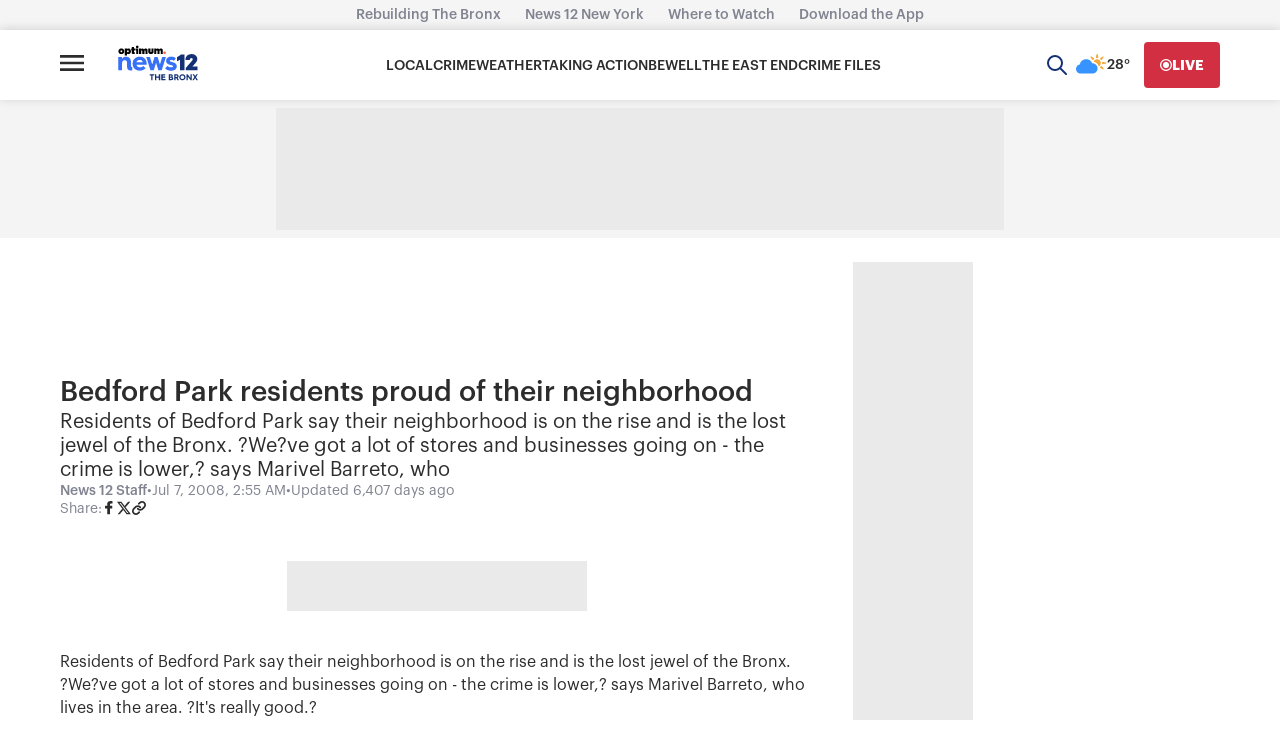

--- FILE ---
content_type: text/plain;charset=UTF-8
request_url: https://c.pub.network/v2/c
body_size: -262
content:
391a12f4-f531-465f-93c3-379fa61ea74e